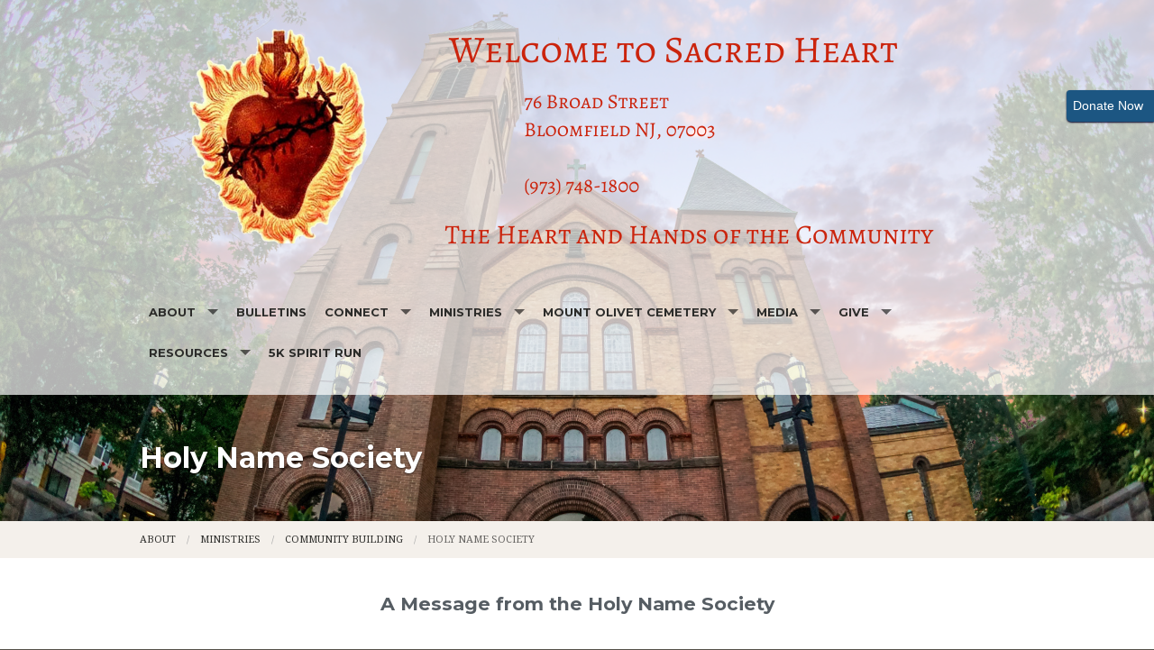

--- FILE ---
content_type: text/html; charset=UTF-8
request_url: https://www.shcbloomfield.org/holy-name-society
body_size: 7754
content:
<!DOCTYPE html><html lang="en" class="no-js tan holynamesociety"><head>
            <link rel="icon" href="https://uploads.weconnect.com/favicons/609d92292a650/favicon-32.ico" sizes="32x32">
            <link rel="shortcut icon" href="https://uploads.weconnect.com/favicons/609d92292a650/favicon-32.ico" sizes="32x32">
        <link rel="canonical" href="https://www.shcbloomfield.org/holy-name-society" /><meta charset="utf-8">
<meta name="viewport" content="width=device-width, initial-scale=1.0, user-scalable=yes" >
<meta http-equiv="Content-Type" content="text/html; charset=utf-8" >
<meta http-equiv="X-UA-Compatible" content="IE=edge,chrome=1" >
<meta name="description" content="Sacred Heart Church - Holy Name Society page" >
<meta name="og:description" content="&lt;p&gt;A Message from the Holy Name Society   While attending a Catholic Men's Conference last year at Seton Hall University, I noticed a large banner behind the stage that read, &quot;As steel sharpens steel, so one man will sharpen another&quot;. We are blessed at Sacred Heart Parish to have&lt;/p&gt;..." >
<meta name="og:title" content="Holy Name Society" >
<meta name="og:site_name" content="Sacred Heart Church" ><title>Holy Name Society | Sacred Heart Church</title><link href="/css/libraries/foundation-icons/foundation-icons.css?id=1cd4a8fd4256f604413b?1667958693" media="screen" rel="stylesheet" type="text/css" >
<link href="//assets.weconnect.com/p/images/apple-touch-icon.png" rel="apple-touch-icon" >
<link href="//assets.weconnect.com/p/images/apple-touch-icon-57x57.png" rel="apple-touch-icon" sizes="57x57" >
<link href="//assets.weconnect.com/p/images/apple-touch-icon-72x72.png" rel="apple-touch-icon" sizes="72x72" >
<link href="//assets.weconnect.com/p/images/apple-touch-icon-76x76.png" rel="apple-touch-icon" sizes="76x76" >
<link href="//assets.weconnect.com/p/images/apple-touch-icon-120x120.png" rel="apple-touch-icon" sizes="120x120" >
<link href="//assets.weconnect.com/p/images/apple-touch-icon-144x144.png" rel="apple-touch-icon" sizes="144x144" >
<link href="//assets.weconnect.com/p/images/apple-touch-icon-152x152.png" rel="apple-touch-icon" sizes="152x152" >
<link href="//assets.weconnect.com/p/images/apple-touch-icon-180x180.png" rel="apple-touch-icon" sizes="180x180" >
<link href="/css/print.css?id=66ba6f710998aa1b4eb3?1667958693" media="print" rel="stylesheet" type="text/css" >
<link href="//assets.weconnect.com/p/css/themes/faith/main.css?id=096e2cc6900b4174dc16?1667958693" media="screen" rel="stylesheet" type="text/css" >
<link href="https://fonts.googleapis.com/css?family=Montserrat:400,700|Droid+Serif:400,400italic,700,700italic" media="screen" rel="stylesheet" type="text/css" ><script src="//translate.google.com/translate_a/element.js?cb=googleTranslateElementInit"></script>
<script src="//assets.weconnect.com/p/js/themes/faith/after-head.js?id=a9353ef88363117e779c"></script><script type='text/javascript'>var googletag = googletag || {};googletag.cmd = googletag.cmd || [];(function() {var gads = document.createElement('script');gads.async = true;gads.type = 'text/javascript';var useSSL = 'https:' == document.location.protocol;gads.src = (useSSL ? 'https:' : 'http:') + '//www.googletagservices.com/tag/js/gpt.js';var node = document.getElementsByTagName('script')[0];node.parentNode.insertBefore(gads, node);})();</script><!-- Google Tag Manager (noscript) --><noscript><iframe src="https://www.googletagmanager.com/ns.html?id=GTM-P28KHZB height="0" width="0" style="display:none;visibility:hidden"></iframe></noscript><!-- End Google Tag Manager (noscript) --></head><!--[if lt IE 7 ]> <body class="ie6 " > <![endif]-->
        <!--[if IE 7 ]>    <body class="ie7 "> <![endif]-->
        <!--[if IE 8 ]>    <body class="ie8 "> <![endif]-->
        <!--[if IE 9 ]>    <body class="ie9 "> <![endif]-->
        <!--[if (gt IE 9)|!(IE)]><!--> <body class=""> <!--<![endif]--><!--[if lt IE 9 ]>
        <style>#iewarning a,#iewarning a:visited{color:#00f;text-decoration:underline;font-weight:bold;}</style>
        <div id="iewarning" style="background: #ff0; color: #000; text-align: center; padding: 20px 10px">
            You are using an out-dated browser. To gain the full experience of this website, it is recommended that you upgrade your browser.<br />We recommend <a href="http://google.com/chrome" target="_blank">Chrome</a>, <a href="http://getfirefox.com" target="_blank">FireFox</a> or a newer version of <a href="http://microsoft.com/ie" target="_blank">Internet Explorer</a>.
        </div>
        <![endif]--><!-- Google Tag Manager --><script>(function(w,d,s,l,i){w[l]=w[l]||[];w[l].push({'gtm.start':new Date().getTime(),event:'gtm.js'});var f=d.getElementsByTagName(s)[0],j=d.createElement(s),dl=l!='dataLayer'?'&l='+l:'';j.async=true;j.src='https://www.googletagmanager.com/gtm.js?id='+i+dl;f.parentNode.insertBefore(j,f);})(window,document,'script','dataLayer','GTM-P28KHZB');</script><!-- End Google Tag Manager -->


<div id='give-now-button' class='btn'>
                <a href='https://sacredheartbloomfield.weshareonline.org' title='Donate Now' target='_blank'><span class='donate-text'>Donate Now</span></a>
                <div class='give-now-button-close'><a href='#' id='close-button'>X</a></div>
             </div>
<header id="sticker" class=" large-header">
	
<div id="header-bar">
    <div class="row collapse">
        <div class="small-12 medium-8 large-9 columns">
            <div class="row">
                <div class="medium-6 columns hide-for-small">
                    <p>Sacred Heart Church - The Heart and Hands of the Community</p>                </div>
                <div class="small-12 medium-6 columns medium-text-right">
                    <a href='tel:973-748-1800'><i class='fi fi-telephone'></i> <span>973-748-1800</span></a><a href='/contact'><i class='fi fi-marker'></i> <span>Contact Us</span></a><a class="socialmedialink" href="https://www.facebook.com/shcbloomfieldnj/"><i class="fi fi-social-facebook"></i></a><a class="socialmedialink" href="https://www.twitter.com/SHCbloomfield"><i class="fi fi-social-twitter"></i></a><a href='#' id='open-search'><i class='fi fi-magnifying-glass'></i></a>                </div>
            </div>
        </div>
        <div id="search-form" class="small-12 medium-4 large-3 columns small-text-only-center medium-text-right">
            
<form class="row collapse donotdisable" action="/search/results"
	  method="get"
	  id="searchform"><div class="small-9 medium-8 columns">
		
<input type="text" name="s" id="s" value="" class="required" placeholder="Site Search">	</div><div class="small-3 medium-4 columns">
		
<input type="submit" name="action" id="action" value="Search">	</div></form>        </div>
    </div>
</div>	<div class="row  has-logo">
		<div class="logo-bar">
			<a href="/" class="logo">
				<img src="https://uploads.weconnect.com/14b30de27903107742d003902b974653135619f9/no67vxg4z0l1bhnspm0g4fczt3.png" alt="Sacred Heart Church">			</a>
		</div>

		<div id="navigation" class="dark-arrow">
			<nav class="top-bar" data-topbar role="navigation"><ul class="title-area"><li class="name"></li><li class="toggle-topbar menu-icon"><a href="#"><span>Menu</span></a></li></ul><section class="top-bar-section"><ul class="left"><li class="has-dropdown not-click"><a href="/" >About</a><ul class="dropdown"><li ><a id="menu-102906" href="/what-we-believe">What We Believe</a></li><li class="has-dropdown not-click"><a href="/church-tour" >Church tour</a><ul class="dropdown"><li ><a id="menu-105415" href="/the-altar">The Altar</a></li><li ><a id="menu-105433" href="/the-tabernacle">The Tabernacle</a></li><li ><a id="menu-105508" href="/the-sacristy">The Sacristy</a></li><li ><a id="menu-105872" href="/the-baptismal-font">The Baptismal Font</a></li><li ><a id="menu-105875" href="/the-choir-loft-and-music">The Choir Loft and Music</a></li></ul></li><li class="has-dropdown not-click"><a href="/Sacraments" >Sacraments</a><ul class="dropdown"><li ><a id="menu-3584" href="/B">Baptism</a></li><li ><a id="menu-66299" href="/eucharist">Eucharist</a></li><li ><a id="menu-4779" href="/Recon">Reconciliation</a></li><li ><a id="menu-82513" href="/confirmation">Confirmation</a></li><li ><a id="menu-3585" href="/matrimony">Matrimony</a></li><li ><a id="menu-3672" href="/HolyO">Holy Orders / Religious Life</a></li><li ><a id="menu-3590" href="/An">Anointing of the Sick</a></li></ul></li><li class="has-dropdown not-click"><a href="/staff" >Staff</a><ul class="dropdown"><li ><a id="menu-8" href="/contact">Contact</a></li></ul></li><li class="has-dropdown not-click"><a href="/advisory-councils" >Advisory Councils</a><ul class="dropdown"><li ><a id="menu-81512" href="/finance-council">Finance Council</a></li><li ><a id="menu-81513" href="/pastoral-council">Pastoral Council</a></li></ul></li><li ><a id="menu-71640" href="/join-sacred-heart">Join Sacred Heart</a></li></ul></li><li ><a id="menu-120968" href="https://parishesonline.com/organization/sacred-heart-church-7003" target="_blank">Bulletins</a></li><li class="has-dropdown not-click"><a href="/connect" >Connect</a><ul class="dropdown"><li class="has-dropdown not-click"><a href="/events-and-activities" >Events and Activities</a><ul class="dropdown"><li ><a id="menu-82463" href="/join-us-for-mass">Join us for Mass</a></li><li ><a id="menu-82608" href="/adoration-of-the-blessed-sacrament">Adoration of the Blessed Sacrament</a></li><li ><a id="menu-109171" href="/may-and-october-marian-devotion">May and October Marian Devotion</a></li><li ><a id="menu-82711" href="/sacred-heart-novena">Sacred Heart Novena</a></li><li ><a id="menu-107879" href="/children-s-way-of-the-cross">Children's Way of the Cross</a></li><li ><a id="menu-107069" href="/year-of-st-joseph-">Year of St Joseph</a></li><li ><a id="menu-106787" href="/lenten-recollection-2021">Lenten Recollection 2021</a></li><li ><a id="menu-107636" href="/tenebrae---a-service-of-shadows">Tenebrae - A Service of Shadows</a></li><li ><a id="menu-27933" href="/spirit_run" target="_blank">Spirit Run</a></li><li ><a id="menu-81718" href="/st--john-paul-ii-relic">St. John Paul II Relic</a></li><li ><a id="menu-81717" href="/eucharistic-procession">Eucharistic Procession</a></li><li ><a id="menu-81733" href="/12-promises-concert">12 Promises Concert</a></li></ul></li><li ><a id="menu-92182" href="/covid-19-updates">COVID-19 Updates</a></li><li ><a id="menu-11" href="/events">Calendar</a></li><li ><a id="menu-102980" href="/hearts-connected">Hearts Connected</a></li><li ><a id="menu-103545" href="/christmas-card-2020-project">Christmas Card 2020 Project</a></li><li class="has-dropdown not-click"><a href="/photos" >Photos</a><ul class="dropdown"><li ><a id="menu-91289" href="/2019-eucharistic-procession">2019 Eucharistic Procession</a></li></ul></li></ul></li><li class="has-dropdown not-click"><a href="/ministries" >Ministries</a><ul class="dropdown"><li class="has-dropdown not-click"><a href="/faith-formation" >Faith Formation</a><ul class="dropdown"><li ><a id="menu-64456" href="/children-s-faith-formation-ministry">Children's Faith Formation Ministry</a></li><li ><a id="menu-69079" href="/first-holy-communion">First Holy Communion</a></li><li ><a id="menu-3670" href="/Con">Confirmation</a></li><li ><a id="menu-3599" href="/ocia">OCIA</a></li></ul></li><li class="has-dropdown not-click"><a href="/service" >Service</a><ul class="dropdown"><li ><a id="menu-102884" href="/buildings-and-grounds">Buildings and Grounds</a></li><li ><a id="menu-103481" href="/next-level-youth-ministry">NeXt Level Youth Ministry</a></li><li ><a id="menu-102887" href="/purificators">Purificators</a></li><li ><a id="menu-102916" href="/social-concerns">Social Concerns</a></li></ul></li><li class="has-dropdown not-click"><a href="/worship" >Worship</a><ul class="dropdown"><li ><a id="menu-70199" href="/altar-servers">Altar Servers</a></li><li ><a id="menu-70201" href="/collection-counters">Collection Counters</a></li><li ><a id="menu-70202" href="/eucharistic-ministers">Eucharistic Ministers</a></li><li ><a id="menu-70206" href="/ushers">Ushers</a></li></ul></li><li class="has-dropdown not-click"><a href="/music" >Music</a><ul class="dropdown"><li ><a id="menu-65213" href="/music-at-sacred-heart-presents">Music at Sacred Heart Presents</a></li><li ><a id="menu-65217" href="/staff-musicians">Staff Musicians</a></li><li ><a id="menu-65216" href="/choirs">Choirs</a></li><li ><a id="menu-65215" href="/sound-clips">Sound Clips</a></li></ul></li><li class="has-dropdown not-click"><a href="/community-building" >Community Building</a><ul class="dropdown"><li class="active"><a id="menu-102882" href="/holy-name-society">Holy Name Society</a></li><li ><a id="menu-102881" href="/multi-cultural-ministry">Multi-Cultural Ministry</a></li><li ><a id="menu-102886" href="/rosary-society">Rosary Society</a></li></ul></li></ul></li><li class="has-dropdown not-click"><a href="/mou" >Mount Olivet Cemetery</a><ul class="dropdown"><li class="has-dropdown not-click"><a href="/funerals-bereavement" >Funerals&Bereavement</a><ul class="dropdown"><li ><a id="menu-102890" href="/the-funeral-mass">The Funeral Mass</a></li><li ><a id="menu-102892" href="/the-committal-service">The Committal Service</a></li><li ><a id="menu-102894" href="/the-vigil-service">The Vigil Service</a></li><li ><a id="menu-50267" href="/cem">Cemetery Forms</a></li><li ><a id="menu-3589" href="/Colu">Columbarium</a></li><li ><a id="menu-3588" href="/Grav">Graves</a></li><li ><a id="menu-102895" href="/cemetery-map--fees-and-regulations">Cemetery Map, Fees and Regulations</a></li></ul></li></ul></li><li class="has-dropdown not-click"><a href="/media" >Media</a><ul class="dropdown"><li ><a id="menu-93992" href="/online-worship-aids">Online Worship aids</a></li><li ><a id="menu-102957" href="https://www.youtube.com/channel/UCdyb50s4-nm7t52NOcF3ecQ" target="_blank">YouTube</a></li><li ><a id="menu-102889" href="/multi-media-links">Multi-Media Links</a></li><li ><a id="menu-102896" href="/next-livestream">Next LiveStream</a></li></ul></li><li class="has-dropdown not-click"><a href="/give" >Give</a><ul class="dropdown"><li ><a id="menu-23477" href="/FAQ">FAQ's about WeShare</a></li><li ><a id="menu-61562" href="/AmazonSmile">Amazon Smile</a></li><li ><a id="menu-69730" href="/care2share">Care2Share</a></li><li class="has-dropdown not-click"><a href="/donating-in-memory" >Donating in memory</a><ul class="dropdown"><li ><a id="menu-82523" href="/mass-intentions">Mass Intentions</a></li><li ><a id="menu-82526" href="/memorial-candles">Memorial Candles</a></li><li ><a id="menu-82524" href="/sanctuary-lamps">Sanctuary Lamps</a></li></ul></li></ul></li><li class="has-dropdown not-click"><a href="/resources" >Resources</a><ul class="dropdown"><li class="has-dropdown not-click"><a href="/stewardship" >Stewardship</a><ul class="dropdown"><li ><a id="menu-102904" href="/annual-appeal">Annual Appeal</a></li><li ><a id="menu-102905" href="/pray">Pray</a></li><li ><a id="menu-102910" href="/cultivate">Cultivate</a></li></ul></li><li class="has-dropdown not-click"><a href="/Links" >Links</a><ul class="dropdown"><li ><a id="menu-7" href="/supporters">Supporters</a></li><li ><a id="menu-6" href="/news">News</a></li></ul></li><li ><a id="menu-82457" href="/volunteer-info">Volunteer info</a></li><li ><a id="menu-102913" href="/find-help">Find Help</a></li></ul></li><li ><a id="menu-130626" href="https://www.thespiritrun.org/" target="_blank">5K Spirit Run</a></li></ul></nav></section></nav>		</div>
	</div>

</header>

<div class="greenishCover">
    <div>
    <img src="https://uploads.weconnect.com/14b30de27903107742d003902b974653135619f9/4sa2hs7e4oapczw94k9d8xdoz7f.jpeg" class="user-image" alt="">        </div>
</div>

<div class="row secondarycontent">
	<div class="small-12 columns">
		<h2>Holy Name Society</h2>
	</div>
</div>
<div class="breadcrumbrapper">
	<div class="row">
		<div class="small-12 columns">
			<ul class="breadcrumbs"><li><a id="navigation-1" href="/">About</a></li><li><a id="breadcrumbs-70195" href="/ministries">Ministries</a></li><li><a id="breadcrumbs-102885" href="/community-building">Community Building</a></li><li>Holy Name Society</li></ul>		</div>
	</div>
</div>
<div id="content">

	<div class="row">
		<div class="small-12 columns">
						<span class="tinymce"><h3 style="text-align:center;">A Message from the Holy Name Society</h3>
<p> </p>
<p style="text-align:left;">While attending a Catholic Men's Conference last year at Seton Hall University, I noticed a large banner behind the stage that read, "As steel sharpens steel, so one man will sharpen another".</p>
<p style="text-align:left;">We are blessed at Sacred Heart Parish to have a Holy Name Society. The goal of the HNS has not changed for generations of Catholic men, which is to grow in faith, spirit and to support each other as we do so.</p>
<p style="text-align:left;">At Mass we learn through the Gospel readings how to live our Christian faith in this world. Sometimes that can be very difficult. People need people. Every male parishioner over 18 years of age is invited to be a member of the Holy Name Society here at Sacred Heart Church.</p>
<p style="text-align:left;">The meetings are on the 2nd Sunday of every month for 1 hour after the 12:15pm Mass in the Convent Dining Room. The meetings run from September to June. We discuss things we have done in the past and what we would like to do in the future to "achieve our goal".</p>
<p style="text-align:left;">One important goal is to make our parish stronger and better, and often that means physical repairs, etc. Our cemetery house is in need of a major clean-up. The HNS would like to take the lead on this, with the support of new members. This project is just the start. This means you!</p>
<p style="text-align:left;">We as a people scrutinize the time we have during our busy week, prioritize and determine what we think should be made time for and what shouldn't. Make no mistake; your priority should be in building a kingdom for your life to come.</p>
<p style="text-align:left;">Please take a moment to consider joining The Holy Name of Jesus here at Sacred Heart Parish. Listen to the voice inside of you...is it the noise of an edge being put on steel or the sound of the men working together in God's sweet vineyard.</p>
<p style="text-align:left;">Hope to see you at our next meeting!</p>
<p style="text-align:left;">Eric Redonda, President, Sacred Heart Holy Name Society</p></span>		</div>
	</div>
	<div class="row">

		<div class="small-12 columns sharelinks">
			<a class="button small" id="scrollup">Back to Top</a>

			Share this page on <a class='sharelink-facebook' target='_blank' href='https://www.facebook.com/sharer/sharer.php?u=https%3A%2F%2Fwww.shcbloomfield.org%2Fholy-name-society&amp;t=Holy+Name+Society+%7C+Sacred+Heart+Church'><i class='fi fi-social-facebook'></i></a> <a class='sharelink-twitter' target='_blank' href='https://www.twitter.com/intent/tweet?text=Holy+Name+Society+%7C+Sacred+Heart+Church&amp;url=https%3A%2F%2Fwww.shcbloomfield.org%2Fholy-name-society'>
			<i class='fi fi-social-twitter'></i></a>		</div>


	</div>
</div>


<footer>
	<div class="row">
		<div class="medium-4 columns footer-nav">
			<h5>Quick links</h5>
			<nav class="top-bar" data-topbar role="navigation"><ul class="title-area"><li class="name"></li><li class="toggle-topbar menu-icon"><a href="#"><span>Menu</span></a></li></ul><section class="top-bar-section"><ul class="left"><li class="has-dropdown not-click"><a href="/" >About</a><ul class="dropdown"><li ><a id="menu-102906" href="/what-we-believe">What We Believe</a></li><li class="has-dropdown not-click"><a href="/church-tour" >Church tour</a><ul class="dropdown"><li ><a id="menu-105415" href="/the-altar">The Altar</a></li><li ><a id="menu-105433" href="/the-tabernacle">The Tabernacle</a></li><li ><a id="menu-105508" href="/the-sacristy">The Sacristy</a></li><li ><a id="menu-105872" href="/the-baptismal-font">The Baptismal Font</a></li><li ><a id="menu-105875" href="/the-choir-loft-and-music">The Choir Loft and Music</a></li></ul></li><li class="has-dropdown not-click"><a href="/Sacraments" >Sacraments</a><ul class="dropdown"><li ><a id="menu-3584" href="/B">Baptism</a></li><li ><a id="menu-66299" href="/eucharist">Eucharist</a></li><li ><a id="menu-4779" href="/Recon">Reconciliation</a></li><li ><a id="menu-82513" href="/confirmation">Confirmation</a></li><li ><a id="menu-3585" href="/matrimony">Matrimony</a></li><li ><a id="menu-3672" href="/HolyO">Holy Orders / Religious Life</a></li><li ><a id="menu-3590" href="/An">Anointing of the Sick</a></li></ul></li><li class="has-dropdown not-click"><a href="/staff" >Staff</a><ul class="dropdown"><li ><a id="menu-8" href="/contact">Contact</a></li></ul></li><li class="has-dropdown not-click"><a href="/advisory-councils" >Advisory Councils</a><ul class="dropdown"><li ><a id="menu-81512" href="/finance-council">Finance Council</a></li><li ><a id="menu-81513" href="/pastoral-council">Pastoral Council</a></li></ul></li><li ><a id="menu-71640" href="/join-sacred-heart">Join Sacred Heart</a></li></ul></li><li ><a id="menu-120968" href="https://parishesonline.com/organization/sacred-heart-church-7003" target="_blank">Bulletins</a></li><li class="has-dropdown not-click"><a href="/connect" >Connect</a><ul class="dropdown"><li class="has-dropdown not-click"><a href="/events-and-activities" >Events and Activities</a><ul class="dropdown"><li ><a id="menu-82463" href="/join-us-for-mass">Join us for Mass</a></li><li ><a id="menu-82608" href="/adoration-of-the-blessed-sacrament">Adoration of the Blessed Sacrament</a></li><li ><a id="menu-109171" href="/may-and-october-marian-devotion">May and October Marian Devotion</a></li><li ><a id="menu-82711" href="/sacred-heart-novena">Sacred Heart Novena</a></li><li ><a id="menu-107879" href="/children-s-way-of-the-cross">Children's Way of the Cross</a></li><li ><a id="menu-107069" href="/year-of-st-joseph-">Year of St Joseph</a></li><li ><a id="menu-106787" href="/lenten-recollection-2021">Lenten Recollection 2021</a></li><li ><a id="menu-107636" href="/tenebrae---a-service-of-shadows">Tenebrae - A Service of Shadows</a></li><li ><a id="menu-27933" href="/spirit_run" target="_blank">Spirit Run</a></li><li ><a id="menu-81718" href="/st--john-paul-ii-relic">St. John Paul II Relic</a></li><li ><a id="menu-81717" href="/eucharistic-procession">Eucharistic Procession</a></li><li ><a id="menu-81733" href="/12-promises-concert">12 Promises Concert</a></li></ul></li><li ><a id="menu-92182" href="/covid-19-updates">COVID-19 Updates</a></li><li ><a id="menu-11" href="/events">Calendar</a></li><li ><a id="menu-102980" href="/hearts-connected">Hearts Connected</a></li><li ><a id="menu-103545" href="/christmas-card-2020-project">Christmas Card 2020 Project</a></li><li class="has-dropdown not-click"><a href="/photos" >Photos</a><ul class="dropdown"><li ><a id="menu-91289" href="/2019-eucharistic-procession">2019 Eucharistic Procession</a></li></ul></li></ul></li><li class="has-dropdown not-click"><a href="/ministries" >Ministries</a><ul class="dropdown"><li class="has-dropdown not-click"><a href="/faith-formation" >Faith Formation</a><ul class="dropdown"><li ><a id="menu-64456" href="/children-s-faith-formation-ministry">Children's Faith Formation Ministry</a></li><li ><a id="menu-69079" href="/first-holy-communion">First Holy Communion</a></li><li ><a id="menu-3670" href="/Con">Confirmation</a></li><li ><a id="menu-3599" href="/ocia">OCIA</a></li></ul></li><li class="has-dropdown not-click"><a href="/service" >Service</a><ul class="dropdown"><li ><a id="menu-102884" href="/buildings-and-grounds">Buildings and Grounds</a></li><li ><a id="menu-103481" href="/next-level-youth-ministry">NeXt Level Youth Ministry</a></li><li ><a id="menu-102887" href="/purificators">Purificators</a></li><li ><a id="menu-102916" href="/social-concerns">Social Concerns</a></li></ul></li><li class="has-dropdown not-click"><a href="/worship" >Worship</a><ul class="dropdown"><li ><a id="menu-70199" href="/altar-servers">Altar Servers</a></li><li ><a id="menu-70201" href="/collection-counters">Collection Counters</a></li><li ><a id="menu-70202" href="/eucharistic-ministers">Eucharistic Ministers</a></li><li ><a id="menu-70206" href="/ushers">Ushers</a></li></ul></li><li class="has-dropdown not-click"><a href="/music" >Music</a><ul class="dropdown"><li ><a id="menu-65213" href="/music-at-sacred-heart-presents">Music at Sacred Heart Presents</a></li><li ><a id="menu-65217" href="/staff-musicians">Staff Musicians</a></li><li ><a id="menu-65216" href="/choirs">Choirs</a></li><li ><a id="menu-65215" href="/sound-clips">Sound Clips</a></li></ul></li><li class="has-dropdown not-click"><a href="/community-building" >Community Building</a><ul class="dropdown"><li class="active"><a id="menu-102882" href="/holy-name-society">Holy Name Society</a></li><li ><a id="menu-102881" href="/multi-cultural-ministry">Multi-Cultural Ministry</a></li><li ><a id="menu-102886" href="/rosary-society">Rosary Society</a></li></ul></li></ul></li><li class="has-dropdown not-click"><a href="/mou" >Mount Olivet Cemetery</a><ul class="dropdown"><li class="has-dropdown not-click"><a href="/funerals-bereavement" >Funerals&Bereavement</a><ul class="dropdown"><li ><a id="menu-102890" href="/the-funeral-mass">The Funeral Mass</a></li><li ><a id="menu-102892" href="/the-committal-service">The Committal Service</a></li><li ><a id="menu-102894" href="/the-vigil-service">The Vigil Service</a></li><li ><a id="menu-50267" href="/cem">Cemetery Forms</a></li><li ><a id="menu-3589" href="/Colu">Columbarium</a></li><li ><a id="menu-3588" href="/Grav">Graves</a></li><li ><a id="menu-102895" href="/cemetery-map--fees-and-regulations">Cemetery Map, Fees and Regulations</a></li></ul></li></ul></li><li class="has-dropdown not-click"><a href="/media" >Media</a><ul class="dropdown"><li ><a id="menu-93992" href="/online-worship-aids">Online Worship aids</a></li><li ><a id="menu-102957" href="https://www.youtube.com/channel/UCdyb50s4-nm7t52NOcF3ecQ" target="_blank">YouTube</a></li><li ><a id="menu-102889" href="/multi-media-links">Multi-Media Links</a></li><li ><a id="menu-102896" href="/next-livestream">Next LiveStream</a></li></ul></li><li class="has-dropdown not-click"><a href="/give" >Give</a><ul class="dropdown"><li ><a id="menu-23477" href="/FAQ">FAQ's about WeShare</a></li><li ><a id="menu-61562" href="/AmazonSmile">Amazon Smile</a></li><li ><a id="menu-69730" href="/care2share">Care2Share</a></li><li class="has-dropdown not-click"><a href="/donating-in-memory" >Donating in memory</a><ul class="dropdown"><li ><a id="menu-82523" href="/mass-intentions">Mass Intentions</a></li><li ><a id="menu-82526" href="/memorial-candles">Memorial Candles</a></li><li ><a id="menu-82524" href="/sanctuary-lamps">Sanctuary Lamps</a></li></ul></li></ul></li><li class="has-dropdown not-click"><a href="/resources" >Resources</a><ul class="dropdown"><li class="has-dropdown not-click"><a href="/stewardship" >Stewardship</a><ul class="dropdown"><li ><a id="menu-102904" href="/annual-appeal">Annual Appeal</a></li><li ><a id="menu-102905" href="/pray">Pray</a></li><li ><a id="menu-102910" href="/cultivate">Cultivate</a></li></ul></li><li class="has-dropdown not-click"><a href="/Links" >Links</a><ul class="dropdown"><li ><a id="menu-7" href="/supporters">Supporters</a></li><li ><a id="menu-6" href="/news">News</a></li></ul></li><li ><a id="menu-82457" href="/volunteer-info">Volunteer info</a></li><li ><a id="menu-102913" href="/find-help">Find Help</a></li></ul></li><li ><a id="menu-130626" href="https://www.thespiritrun.org/" target="_blank">5K Spirit Run</a></li></ul></nav></section></nav>		</div>
		<div class="medium-4 columns">
			<h5>Search our site</h5>
			
<form class="row collapse donotdisable" action="/search/results"
	  method="get"
	  id="searchform"><div class="small-9 medium-8 columns">
		
<input type="text" name="s" id="s" value="" class="required" placeholder="Site Search">	</div><div class="small-3 medium-4 columns">
		
<input type="submit" name="action" id="action" value="Search">	</div></form>			<!--Using siteSearch twice both in header and footer. form probably shouldn't be an ID - MS -->
		</div>
		<div class="medium-4 columns footer-contact">
			<h5>Connect with us</h5>
			<p><a href='tel:973-748-1800'><i class='fi fi-telephone'></i> <span>973-748-1800</span></a></p><p><a href='/contact'><i class='fi fi-marker'></i> <span>Contact Us</span></a></p><a href="https://www.facebook.com/shcbloomfieldnj/"><i class="fi fi-social-facebook"></i></a><a href="https://www.twitter.com/SHCbloomfield"><i class="fi fi-social-twitter"></i></a>		</div>
	</div>
	<div class="powered-by">
		<div class="row">
			<div class="small-12">
				
				<p>&copy;2025 Sacred Heart Church. All Rights Reserved.
					<a href="http://www.4lpi.com/catholic-church-websites/" title="Powered by LPi">Powered by  <img alt="LPi"  src="//assets.weconnect.com/p/images/lpi-logo-grey-small.png">.</a> <a href="http://www.4lpi.com/privacy-policy/" title="Privacy Policy">Privacy Policy.</a></p>
			</div>
		</div>
	</div>

</footer>

<script src="//assets.weconnect.com/p/js/themes/faith/before-body.js?id=1276dd48837d12674f7c"></script><script type="text/javascript">(function(i,s,o,g,r,a,m){i['GoogleAnalyticsObject']=r;i[r]=i[r]||function(){(i[r].q=i[r].q||[]).push(arguments)},i[r].l=1*new Date();a=s.createElement(o),m=s.getElementsByTagName(o)[0];a.async=1;a.src=g;m.parentNode.insertBefore(a,m)})(window,document,'script','//www.google-analytics.com/analytics.js','ga');ga('create', 'UA-171703087-1', 'auto' , {'name': 'siteTracker'});ga('siteTracker.require', 'displayfeatures');ga('siteTracker.send', 'pageview');</script></body></html>

--- FILE ---
content_type: text/plain
request_url: https://www.google-analytics.com/j/collect?v=1&_v=j102&a=497286252&t=pageview&_s=1&dl=https%3A%2F%2Fwww.shcbloomfield.org%2Fholy-name-society&ul=en-us%40posix&dt=Holy%20Name%20Society%20%7C%20Sacred%20Heart%20Church&sr=1280x720&vp=1280x720&_u=IGBAgEABAAAAACAAI~&jid=1489794760&gjid=906689503&cid=610380989.1765159516&tid=UA-171703087-1&_gid=264409709.1765159516&_slc=1&z=229028294
body_size: -452
content:
2,cG-6X7S19SPY2